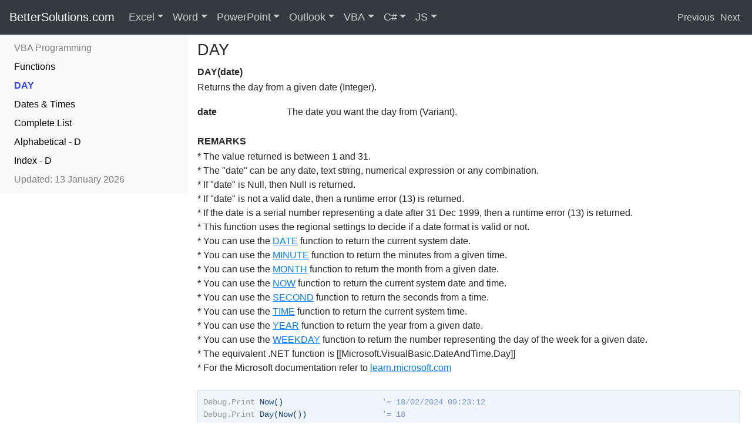

--- FILE ---
content_type: text/html
request_url: https://bettersolutions.com/vba/functions/day-function.htm
body_size: 5169
content:
<!DOCTYPE html><HTML lang="en"><HEAD><TITLE>VBA DAY Function - BetterSolutions.com</TITLE><META charset="UTF-8"><META name="viewport" content="width=device-width, initial-scale=1, shrink-to-fit=no"><META name="description" content="How to use the VBA DAY function to return the day from a given date (Integer)."><META name="keywords" content="Microsoft,VBA,Functions,DAY,DAY(),Function,Example,Overview,learn.microsoft"><META name="copyright" content="&copy; 2001-2026 Better Solutions Limited. All Rights Reserved Worldwide."><META name="msvalidate.01" content="61DD4E941FF3EDAD3DB2916686F88DA3"><LINK href="../../favicon.ico" rel="shortcut icon" TYPE="image/ico"><LINK href="../../bootstrap/css/bootstrap.min.css" rel="stylesheet"><LINK href="../../bootstrap/css/better.css" rel="stylesheet"><SCRIPT src="../../bootstrap/js/jquery.js"></SCRIPT><SCRIPT src="../../bootstrap/js/bootstrap.min.js"></SCRIPT><SCRIPT async src="https://www.googletagmanager.com/gtag/js?id=G-9HN2HG1KVW"></SCRIPT><SCRIPT>window.dataLayer = window.dataLayer || [];function gtag(){dataLayer.push(arguments);}gtag('js', new Date());gtag('config', 'G-9HN2HG1KVW');</SCRIPT></HEAD><BODY id="top" style="padding-top:58px;padding-bottom:0px"><NAV class="navbar navbar-expand-md navbar-dark bg-dark fixed-top" style="margin-bottom: 20px"><A class="navbar-brand d-none d-md-block" style="padding-bottom:6px;font-size:20px" href="../../index.htm">BetterSolutions.com</A><A class="navbar-brand d-md-none" href="../../index.htm">BetterSolutions.com</A><BUTTON class="navbar-toggler" type="button"  data-toggle="collapse" data-target="#navbars-better" aria-expanded="false" aria-label="Toggle navigation"><SPAN class="navbar-toggler-icon"></SPAN></BUTTON><DIV class="collapse navbar-collapse" id="navbars-better"><UL class="navbar-nav"><DIV class="dropdown-divider" style="border-color:gray"></DIV><LI class="d-md-none"><A class="nav-link disabled" style="padding:2px 0px" href="../../services.htm">Resources</A></LI><LI class="d-md-none"><A class="nav-link" style="padding:2px 0px" href="../../excel.htm">&nbsp;&nbsp;Microsoft Office Excel</A></LI><LI class="d-md-none"><A class="nav-link" style="padding:2px 0px" href="../../word.htm">&nbsp;&nbsp;Microsoft Office Word</A></LI><LI class="d-md-none"><A class="nav-link" style="padding:2px 0px" href="../../csharp.htm">&nbsp;&nbsp;C# Programming</A></LI><LI class="d-md-none"><A class="nav-link" style="padding:2px 0px" href="../../javascript.htm">&nbsp;&nbsp;JavaScript Programming</A></LI><LI class="d-md-none"><A class="nav-link disabled" style="padding:2px 0px" href="../../addins.htm">Add-ins</A></LI><LI class="d-md-none"><A class="nav-link" style="padding:2px 0px" href="../../addins.htm">&nbsp;&nbsp;Office Add-ins for Excel</A></LI><LI class="d-md-none"><A class="nav-link" style="padding:2px 0px" href="../../addins.htm">&nbsp;&nbsp;Office Add-ins for Word</A></LI><LI class="d-md-none"><A class="nav-link disabled" style="padding:2px 0px" href="../../consultancy.htm">Consultancy</A></LI><LI class="d-md-none"><A class="nav-link" style="padding:2px 0px" href="../../consultancy.htm">&nbsp;&nbsp;Macros, Templates and EUDAs</A></LI><LI class="d-md-none"><A class="nav-link" style="padding:2px 0px" href="../../consultancy.htm">&nbsp;&nbsp;TypeScript and JavaScript</A></LI><LI class="d-md-none"><A class="nav-link disabled" style="padding:2px 0px" href="../../development.htm">Development</A></LI><LI class="d-md-none"><A class="nav-link" style="padding:2px 0px" href="../../development.htm">&nbsp;&nbsp;Office JS Add-ins and Scripts</A></LI><LI class="d-md-none"><A class="nav-link" style="padding:2px 0px" href="../../development.htm">&nbsp;&nbsp;End User Programming</A></LI><LI class="d-md-none"><A class="nav-link disabled" style="padding:2px 0px" href="../../support.htm">Support</A></LI><LI class="d-md-none"><A class="nav-link" style="padding:2px 0px" href="../../support.htm">&nbsp;&nbsp;VSTO and .NET Migration</A></LI><LI class="d-md-none"><A class="nav-link" style="padding:2px 0px" href="../../support.htm">&nbsp;&nbsp;Troubleshooting</A></LI><LI class="d-md-none"><A class="nav-link disabled" style="padding:2px 0px" href="../../training.htm">Training</A></LI><LI class="d-md-none"><A class="nav-link" style="padding:2px 0px" href="../../training.htm">&nbsp;&nbsp;Microsoft 365 Integration</A></LI><DIV class="dropdown-divider" style="border-color:gray"></DIV><LI class="d-md-none"><A CLASS="nav-link" style="padding:2px 0px" HREF="../../contactus.htm">&nbsp;&nbsp;Contact Us for a FREE Consultation</A></LI><LI class="nav-item dropdown dropdown-large d-none d-md-block"><A class="nav-link dropdown-toggle" href="../../excel.htm" id="dropdown-excelfull" data-toggle="dropdown" aria-haspopup="true" aria-expanded="false" style="font-size:18px">Excel</A><UL class="dropdown-menu dropdown-menu-large" role="menu"><DIV class="row"><LI class="col-sm-3"><UL><LI><A class="dropdown-item" href="../../excel/add-ins/index.htm">Add-ins</A></LI><LI><A class="dropdown-item" href="../../excel/workbooks/best-practices.htm">Best Practices</A></LI><LI><A class="dropdown-item" href="../../excel/cells-ranges/index.htm">Cells Ranges</A></LI><LI><A class="dropdown-item" href="../../excel/charts/index.htm">Charts</A></LI><DIV class="dropdown-divider"></DIV><LI><A class="dropdown-item" href="../../excel/conditional-formatting/index.htm">Conditional Format</A></LI><LI><A class="dropdown-item" href="../../excel/data-analysis/index.htm">Data Analysis</A></LI><LI><A class="dropdown-item" href="../../excel/data-validation/index.htm">Data Validation</A></LI><LI><A class="dropdown-item" href="../../excel/dates-times/index.htm">Dates Times</A></LI><DIV class="dropdown-divider"></DIV><LI><A class="dropdown-item" href="../../excel.htm">Search Excel ...</A><LI></UL></LI><LI class="col-sm-3"><UL><LI><A class="dropdown-item" href="../../excel/functions/complete-list.htm">Functions</A></LI><LI><A class="dropdown-item" href="../../excel/functions/user-defined-complete-list.htm">User Defined</A></LI><LI><A class="dropdown-item" href="../../excel/formulas/complete-list.htm">Formulas</A></LI><LI><A class="dropdown-item" href="../../excel/formatting/index.htm">Formatting</A></LI><DIV class="dropdown-divider"></DIV><LI><A class="dropdown-item" href="../../excel/illustrations/index.htm">Illustrations</A></LI><LI><A class="dropdown-item" href="../../excel/importing-exporting/index.htm">Importing</A></LI><LI><A class="dropdown-item" href="../../excel/layout/index.htm">Layout</A></LI><LI><A class="dropdown-item" href="../../excel/macros/index.htm">Macros</A></LI><DIV class="dropdown-divider"></DIV><LI><A class="dropdown-item" href="../../services.htm">Our Services ...</A><LI></UL></LI><LI class="col-sm-3"><UL><LI><A class="dropdown-item" href="../../excel/named-ranges/index.htm">Named Ranges</A></LI><LI><A class="dropdown-item" href="../../excel/options/index.htm">Options</A></LI><LI><A class="dropdown-item" href="../../excel/pivot-tables/index.htm">Pivot Tables</A></LI><LI><A class="dropdown-item" href="../../excel/power-automate/index.htm">Power Automate</A></LI><DIV class="dropdown-divider"></DIV><LI><A class="dropdown-item" href="../../excel/protection/index.htm">Protection</A></LI><LI><A class="dropdown-item" href="../../excel/python/index.htm">Python</A></LI><LI><A class="dropdown-item" href="../../excel/reviewing/index.htm">Reviewing</A></LI><LI><A class="dropdown-item" href="../../excel/ribbon/index.htm">Ribbon</A></LI><DIV class="dropdown-divider"></DIV><LI><A class="dropdown-item" href="../../addins.htm">Find Add-ins ...</A><LI></UL></LI><LI class="col-sm-3"><UL><LI><A class="dropdown-item" href="../../excel/rows-columns/index.htm">Rows Columns</A></LI><LI><A class="dropdown-item" href="../../excel/ribbon/shortcut-keys.htm">Shortcut Keys</A></LI><LI><A class="dropdown-item" href="../../excel/tables/index.htm">Tables</A></LI><LI><A class="dropdown-item" href="../../excel/workbooks/templates.htm">Templates</A></LI><DIV class="dropdown-divider"></DIV><LI><A class="dropdown-item" href="../../excel/track-changes/index.htm">Track Changes</A></LI><LI><A class="dropdown-item" href="../../excel/workbooks/index.htm">Workbooks</A></LI><LI><A class="dropdown-item" href="../../excel/worksheets/index.htm">Worksheets</A></LI><LI><A class="dropdown-item" href="../../excel/xml/index.htm">XML</A></LI><DIV class="dropdown-divider"></DIV><LI><A class="dropdown-item" href="../../contactus.htm">Contact Us ...</A><LI></UL></LI></DIV></UL></LI><LI class="nav-item dropdown dropdown-large d-none d-md-block"><A class="nav-link dropdown-toggle" href="../../word.htm" id="dropdown-wordfull" data-toggle="dropdown" aria-haspopup="true" aria-expanded="false" style="font-size:18px">Word</A><UL class="dropdown-menu dropdown-menu-large" role="menu"><DIV class="row"><LI class="col-sm-3"><UL><LI><A class="dropdown-item" href="../../word/add-ins/index.htm">Add-ins</A></LI><LI><A class="dropdown-item" href="../../word/fields/bookmarks.htm">Bookmarks</A></LI><LI><A class="dropdown-item" href="../../word/building-blocks/index.htm">Building Blocks</A></LI><LI><A class="dropdown-item" href="../../word/bullets/index.htm">Bullets</A></LI><DIV class="dropdown-divider"></DIV><LI><A class="dropdown-item" href="../../word/characters/index.htm">Characters</A></LI><LI><A class="dropdown-item" href="../../word/charts/index.htm">Charts</A></LI><LI><A class="dropdown-item" href="../../word/content-controls/index.htm">Content Controls</A></LI><LI><A class="dropdown-item" href="../../word/design/index.htm">Design</A></LI><DIV class="dropdown-divider"></DIV><LI><A class="dropdown-item" href="../../word.htm">Search Word ...</A><LI></UL></LI><LI class="col-sm-3"><UL><LI><A class="dropdown-item" href="../../word/documents/index.htm">Documents</A></LI><LI><A class="dropdown-item" href="../../word/fields/complete-list.htm">Fields</A></LI><LI><A class="dropdown-item" href="../../word/illustrations/index.htm">Illustrations</A></LI><LI><A class="dropdown-item" href="../../word/importing-exporting/index.htm">Importing</A></LI><DIV class="dropdown-divider"></DIV><LI><A class="dropdown-item" href="../../word/layout/index.htm">Layout</A></LI><LI><A class="dropdown-item" href="../../word/macros/index.htm">Macros</A></LI><LI><A class="dropdown-item" href="../../word/mailings/index.htm">Mailings</A></LI><LI><A class="dropdown-item" href="../../word/bullets/numbered-bullets.htm">Numbering</A></LI><DIV class="dropdown-divider"></DIV><LI><A class="dropdown-item" href="../../services.htm">Our Services ...</A><LI></UL></LI><LI class="col-sm-3"><UL><LI><A class="dropdown-item" href="../../word/options/index.htm">Options</A></LI><LI><A class="dropdown-item" href="../../word/outlines/index.htm">Outlines</A></LI><LI><A class="dropdown-item" href="../../word/pages/index.htm">Pages</A></LI><LI><A class="dropdown-item" href="../../word/paragraphs/index.htm">Paragraphs</A></LI><DIV class="dropdown-divider"></DIV><LI><A class="dropdown-item" href="../../word/protection/index.htm">Protection</A></LI><LI><A class="dropdown-item" href="../../word/references/index.htm">References</A></LI><LI><A class="dropdown-item" href="../../word/reviewing/index.htm">Reviewing</A></LI><LI><A class="dropdown-item" href="../../word/ribbon/index.htm">Ribbon</A></LI><DIV class="dropdown-divider"></DIV><LI><A class="dropdown-item" href="../../addins.htm">Find Add-ins ...</A><LI></UL></LI><LI class="col-sm-3"><UL><LI><A class="dropdown-item" href="../../word/sections/index.htm">Sections</A></LI><LI><A class="dropdown-item" href="../../word/ribbon/shortcut-keys.htm">Shortcut Keys</A></LI><LI><A class="dropdown-item" href="../../word/styles/index.htm">Styles</A></LI><LI><A class="dropdown-item" href="../../word/tables/index.htm">Tables</A></LI><DIV class="dropdown-divider"></DIV><LI><A class="dropdown-item" href="../../word/templates/index.htm">Templates</A></LI><LI><A class="dropdown-item" href="../../word/illustrations/text-boxes.htm">Text Boxes</A></LI><LI><A class="dropdown-item" href="../../word/track-changes/index.htm">Track Changes</A></LI><LI><A class="dropdown-item" href="../../word/xml/index.htm">XML</A></LI><DIV class="dropdown-divider"></DIV><LI><A class="dropdown-item" href="../../contactus.htm">Contact Us ...</A><LI></UL></LI></DIV></UL></LI><LI class="nav-item dropdown dropdown-large d-none d-md-block"><A class="nav-link dropdown-toggle" href="../../powerpoint.htm" id="dropdown-powerpointfull" data-toggle="dropdown" aria-haspopup="true" aria-expanded="false" style="font-size:18px">PowerPoint</A><UL class="dropdown-menu dropdown-menu-large" role="menu"><DIV class="row"><LI class="col-sm-3"><UL><LI><A class="dropdown-item" href="../../powerpoint.htm">Add-ins</A></LI><LI><A class="dropdown-item" href="../../powerpoint.htm">Animation</A></LI><LI><A class="dropdown-item" href="../../powerpoint.htm">Bullets</A></LI><LI><A class="dropdown-item" href="../../powerpoint.htm">Characters</A></LI><DIV class="dropdown-divider"></DIV><LI><A class="dropdown-item" href="../../powerpoint.htm">Charts</A></LI><LI><A class="dropdown-item" href="../../powerpoint.htm">Design</A></LI><LI><A class="dropdown-item" href="../../powerpoint.htm">Handouts</A></LI><LI><A class="dropdown-item" href="../../powerpoint.htm">Illustrations</A></LI><DIV class="dropdown-divider"></DIV><LI><A class="dropdown-item" href="../../powerpoint.htm">Search PowerPoint ...</A></LI></UL></LI><LI class="col-sm-3"><UL><LI><A class="dropdown-item" href="../../powerpoint.htm">Importing</A></LI><LI><A class="dropdown-item" href="../../powerpoint.htm">Layout</A></LI><LI><A class="dropdown-item" href="../../powerpoint.htm">Macros</A></LI><LI><A class="dropdown-item" href="../../powerpoint.htm">Notes</A></LI><DIV class="dropdown-divider"></DIV><LI><A class="dropdown-item" href="../../powerpoint.htm">Numbering</A></LI><LI><A class="dropdown-item" href="../../powerpoint.htm">Options</A></LI><LI><A class="dropdown-item" href="../../powerpoint.htm">Outlines</A></LI><LI><A class="dropdown-item" href="../../powerpoint.htm">Paragraphs</A></LI><DIV class="dropdown-divider"></DIV><LI><A class="dropdown-item" href="../../services.htm">Our Services ...</A><LI></UL></LI><LI class="col-sm-3"><UL><LI><A class="dropdown-item" href="../../powerpoint.htm">Presentations</A></LI><LI><A class="dropdown-item" href="../../powerpoint.htm">Protection</A></LI><LI><A class="dropdown-item" href="../../powerpoint.htm">References</A></LI><LI><A class="dropdown-item" href="../../powerpoint.htm">Reviewing</A></LI><DIV class="dropdown-divider"></DIV><LI><A class="dropdown-item" href="../../powerpoint.htm">Ribbon</A></LI><LI><A class="dropdown-item" href="../../powerpoint.htm">Sections</A></LI><LI><A class="dropdown-item" href="../../powerpoint.htm">Shortcut Keys</A></LI><LI><A class="dropdown-item" href="../../powerpoint.htm">Slide Show</A></LI><DIV class="dropdown-divider"></DIV><LI><A class="dropdown-item" href="../../addins.htm">Find Add-ins ...</A><LI></UL></LI><LI class="col-sm-3"><UL><LI><A class="dropdown-item" href="../../powerpoint.htm">Slides</A></LI><LI><A class="dropdown-item" href="../../powerpoint.htm">Tables</A></LI><LI><A class="dropdown-item" href="../../powerpoint.htm">Templates</A></LI><LI><A class="dropdown-item" href="../../powerpoint.htm">Text Boxes</A></LI><DIV class="dropdown-divider"></DIV><LI><A class="dropdown-item" href="../../powerpoint.htm">Track Changes</A></LI><LI><A class="dropdown-item" href="../../powerpoint.htm">Transitions</A></LI><LI><A class="dropdown-item" href="../../powerpoint.htm">Video</A></LI><LI><A class="dropdown-item" href="../../powerpoint.htm">XML</A></LI><DIV class="dropdown-divider"></DIV><LI><A class="dropdown-item" href="../../contactus.htm">Contact Us ...</A><LI></UL></LI></DIV></UL></LI><LI class="nav-item dropdown dropdown-large d-none d-md-block"><A class="nav-link dropdown-toggle" href="../../outlook.htm" id="dropdown-outlookfull" data-toggle="dropdown" aria-haspopup="true" aria-expanded="false" style="font-size:18px">Outlook</A><UL class="dropdown-menu dropdown-menu-large" role="menu"><DIV class="row"><LI class="col-sm-3"><UL><LI><A class="dropdown-item" href="../../outlook.htm">Add-ins</A></LI><LI><A class="dropdown-item" href="../../outlook.htm">Address Book</A></LI><LI><A class="dropdown-item" href="../../outlook.htm">Alerts</A></LI><LI><A class="dropdown-item" href="../../outlook.htm">Appointments</A></LI><DIV class="dropdown-divider"></DIV><LI><A class="dropdown-item" href="../../outlook.htm">Calendar</A></LI><LI><A class="dropdown-item" href="../../outlook.htm">Contacts</A></LI><LI><A class="dropdown-item" href="../../outlook.htm">Events</A></LI><LI><A class="dropdown-item" href="../../outlook.htm">Exchange</A></LI><DIV class="dropdown-divider"></DIV><LI><A class="dropdown-item" href="../../outlook.htm">Search Outlook ...</A></LI></UL></LI><LI class="col-sm-3"><UL><LI><A class="dropdown-item" href="../../outlook.htm">Folders</A></LI><LI><A class="dropdown-item" href="../../outlook.htm">Forms</A></LI><LI><A class="dropdown-item" href="../../outlook.htm">Groups</A></LI><LI><A class="dropdown-item" href="../../outlook.htm">HTML</A></LI><DIV class="dropdown-divider"></DIV><LI><A class="dropdown-item" href="../../outlook.htm">Illustrations</A></LI><LI><A class="dropdown-item" href="../../outlook.htm">Importing</A></LI><LI><A class="dropdown-item" href="../../outlook.htm">Journal</A></LI><LI><A class="dropdown-item" href="../../outlook.htm">Macros</A></LI><DIV class="dropdown-divider"></DIV><LI><A class="dropdown-item" href="../../services.htm">Our Services ...</A><LI></UL></LI><LI class="col-sm-3"><UL><LI><A class="dropdown-item" href="../../outlook.htm">Mail</A></LI><LI><A class="dropdown-item" href="../../outlook.htm">Meetings</A></LI><LI><A class="dropdown-item" href="../../outlook.htm">Notes</A></LI><LI><A class="dropdown-item" href="../../outlook.htm">OneDrive</A></LI><DIV class="dropdown-divider"></DIV><LI><A class="dropdown-item" href="../../outlook.htm">OneNote</A></LI><LI><A class="dropdown-item" href="../../outlook.htm">Options</A></LI><LI><A class="dropdown-item" href="../../outlook.htm">People</A></LI><LI><A class="dropdown-item" href="../../outlook.htm">Proofing</A></LI><DIV class="dropdown-divider"></DIV><LI><A class="dropdown-item" href="../../addins.htm">Find Add-ins ...</A><LI></UL></LI><LI class="col-sm-3"><UL><LI><A class="dropdown-item" href="../../outlook.htm">Ribbon</A></LI><LI><A class="dropdown-item" href="../../outlook.htm">Rules</A></LI><LI><A class="dropdown-item" href="../../outlook.htm">Search</A></LI><LI><A class="dropdown-item" href="../../outlook.htm">SharePoint</A></LI><DIV class="dropdown-divider"></DIV><LI><A class="dropdown-item" href="../../outlook.htm">Shortcut Keys</A></LI><LI><A class="dropdown-item" href="../../outlook.htm">Tasks</A></LI><LI><A class="dropdown-item" href="../../outlook.htm">Web Client</A></LI><LI><A class="dropdown-item" href="../../outlook.htm">XML</A></LI><DIV class="dropdown-divider"></DIV><LI><A class="dropdown-item" href="../../contactus.htm">Contact Us ...</A><LI></UL></LI></DIV></UL></LI><LI class="nav-item dropdown dropdown-large d-none d-md-block"><A class="nav-link dropdown-toggle" href="../../vba.htm" id="dropdown-vbafull" data-toggle="dropdown" aria-haspopup="true" aria-expanded="false" style="font-size:18px">VBA</A><UL class="dropdown-menu dropdown-menu-large" role="menu"><DIV class="row"><LI class="col-sm-3"><UL><LI><A class="dropdown-item" href="../add-ins/index.htm">Add-ins</A></LI><LI><A class="dropdown-item" href="../arrays/index.htm">Arrays</A></LI><LI><A class="dropdown-item" href="../macros/best-practices.htm">Best Practices</A></LI><LI><A class="dropdown-item" href="../class-modules/index.htm">Class Modules</A></LI><DIV class="dropdown-divider"></DIV><LI><A class="dropdown-item" href="../macros/code-snippets.htm">Code Snippets</A></LI><LI><A class="dropdown-item" href="../data-types/collections.htm">Collections</A></LI><LI><A class="dropdown-item" href="../controls/index.htm">Controls</A></LI><LI><A class="dropdown-item" href="../databases/index.htm">Databases</A></LI><DIV class="dropdown-divider"></DIV><LI><A class="dropdown-item" href="../../vba.htm">Search VBA ...</A><LI></UL></LI><LI class="col-sm-3"><UL><LI><A class="dropdown-item" href="../data-types/index.htm">Data Types</A></LI><LI><A class="dropdown-item" href="../dates-times/index.htm">Dates Times</A></LI><LI><A class="dropdown-item" href="../debugging/index.htm">Debugging</A></LI><LI><A class="dropdown-item" href="../enumerations/index.htm">Enumerations</A></LI><DIV class="dropdown-divider"></DIV><LI><A class="dropdown-item" href="../error-handling/index.htm">Error Handling</A></LI><LI><A class="dropdown-item" href="../events/index.htm">Events</A></LI><LI><A class="dropdown-item" href="../files-directories/index.htm">Files Directories</A></LI><LI><A class="dropdown-item" href="../functions/complete-list.htm">Functions</A></LI><DIV class="dropdown-divider"></DIV><LI><A class="dropdown-item" href="../../services.htm">Our Services ...</A><LI></UL></LI><LI class="col-sm-3"><UL><LI><A class="dropdown-item" href="../macros/index.htm">Macros</A></LI><LI><A class="dropdown-item" href="../msgbox-inputbox/index.htm">MsgBox</A></LI><LI><A class="dropdown-item" href="../numbers/index.htm">Numbers</A></LI><LI><A class="dropdown-item" href="../visual-basic-editor/options.htm">Options</A></LI><DIV class="dropdown-divider"></DIV><LI><A class="dropdown-item" href="../visual-basic-editor/references.htm">References</A></LI><LI><A class="dropdown-item" href="../ribbon/index.htm">Ribbon</A></LI><LI><A class="dropdown-item" href="../visual-basic-editor/shortcut-keys.htm">Shortcut Keys</A></LI><LI><A class="dropdown-item" href="../sql/index.htm">SQL</A></LI><DIV class="dropdown-divider"></DIV><LI><A class="dropdown-item" href="../../addins.htm">Find Add-ins ...</A><LI></UL></LI><LI class="col-sm-3"><UL><LI><A class="dropdown-item" href="../strings-characters/index.htm">Strings</A></LI><LI><A class="dropdown-item" href="../macros/subroutines.htm">Subroutines</A></LI><LI><A class="dropdown-item" href="../syntax/index.htm">Syntax</A></LI><LI><A class="dropdown-item" href="../userforms/index.htm">Userforms</A></LI><DIV class="dropdown-divider"></DIV><LI><A class="dropdown-item" href="../variables/index.htm">Variables</A></LI><LI><A class="dropdown-item" href="../visual-basic-editor/index.htm">Visual Basic Editor</A></LI><LI><A class="dropdown-item" href="../web-interaction/web-services.htm">Web Interaction</A></LI><LI><A class="dropdown-item" href="../xml/index.htm">XML</A></LI><DIV class="dropdown-divider"></DIV><LI><A class="dropdown-item" href="../../contactus.htm">Contact Us ...</A><LI></UL></LI></DIV></UL></LI><LI class="nav-item dropdown dropdown-large d-none d-md-block"><A class="nav-link dropdown-toggle" href="../../csharp.htm" id="dropdown-csharpfull" data-toggle="dropdown" aria-haspopup="true" aria-expanded="false" style="font-size:18px">C#</A><UL class="dropdown-menu dropdown-menu-large" role="menu"><DIV class="row"><LI class="col-sm-3"><UL><LI><A class="dropdown-item" href="../../csharp.htm">.NET Library</A></LI><LI><A class="dropdown-item" href="../../csharp.htm">Arrays</A></LI><LI><A class="dropdown-item" href="../../csharp.htm">Best Practices</A></LI><LI><A class="dropdown-item" href="../../csharp.htm">Classes</A></LI><DIV class="dropdown-divider"></DIV><LI><A class="dropdown-item" href="../../csharp.htm">Collections</A></LI><LI><A class="dropdown-item" href="../../csharp.htm">Databases</A></LI><LI><A class="dropdown-item" href="../../csharp.htm">Data Types</A></LI><LI><A class="dropdown-item" href="../../csharp.htm">Dates Times</A></LI><DIV class="dropdown-divider"></DIV><LI><A class="dropdown-item" href="../../csharp.htm">Search C# ...</A></LI></UL></LI><LI class="col-sm-3"><UL><LI><A class="dropdown-item" href="../../csharp.htm">Debugging</A></LI><LI><A class="dropdown-item" href="../../csharp.htm">Excel Interop</A></LI><LI><A class="dropdown-item" href="../../csharp.htm">Error Handling</A></LI><LI><A class="dropdown-item" href="../../csharp.htm">Files Directories</A></LI><DIV class="dropdown-divider"></DIV><LI><A class="dropdown-item" href="../../csharp.htm">Generics</A></LI><LI><A class="dropdown-item" href="../../csharp.htm">Interfaces</A></LI><LI><A class="dropdown-item" href="../../csharp.htm">MessageBox</A></LI><LI><A class="dropdown-item" href="../../csharp.htm">Numbers</A></LI><DIV class="dropdown-divider"></DIV><LI><A class="dropdown-item" href="../../services.htm">Our Services ...</A><LI></UL></LI><LI class="col-sm-3"><UL><LI><A class="dropdown-item" href="../../csharp.htm">Projects</A></LI><LI><A class="dropdown-item" href="../../csharp.htm">Serialization</A></LI><LI><A class="dropdown-item" href="../../csharp.htm">Strings</A></LI><LI><A class="dropdown-item" href="../../csharp.htm">Structures</A></LI><DIV class="dropdown-divider"></DIV><LI><A class="dropdown-item" href="../../csharp.htm">Syntax</A></LI><LI><A class="dropdown-item" href="../../csharp.htm">Threading</A></LI><LI><A class="dropdown-item" href="../../csharp.htm">Variables</A></LI><LI><A class="dropdown-item" href="../../csharp.htm">VBA Migration</A></LI><DIV class="dropdown-divider"></DIV><LI><A class="dropdown-item" href="../../addins.htm">Find Add-ins ...</A><LI></UL></LI><LI class="col-sm-3"><UL><LI><A class="dropdown-item" href="../../csharp.htm">Visual Studio</A></LI><LI><A class="dropdown-item" href="../../csharp.htm">VSTO Add-ins</A></LI><LI><A class="dropdown-item" href="../../csharp.htm">Web Add-ins</A></LI><LI><A class="dropdown-item" href="../../csharp.htm">Web Development</A></LI><DIV class="dropdown-divider"></DIV><LI><A class="dropdown-item" href="../../csharp.htm">Web Services</A></LI><LI><A class="dropdown-item" href="../../csharp.htm">Windows Forms</A></LI><LI><A class="dropdown-item" href="../../csharp.htm">WPF Forms</A></LI><LI><A class="dropdown-item" href="../../csharp.htm">XML</A></LI><DIV class="dropdown-divider"></DIV><LI><A class="dropdown-item" href="../../contactus.htm">Contact Us ...</A><LI></UL></LI></DIV></UL></LI><LI class="nav-item dropdown dropdown-large d-none d-md-block"><A class="nav-link dropdown-toggle" href="../../javascript.htm" id="dropdown-javascriptfull" data-toggle="dropdown" aria-haspopup="true" aria-expanded="false" style="font-size:18px">JS</A><UL class="dropdown-menu dropdown-menu-large" role="menu"><DIV class="row"><LI class="col-sm-3"><UL><LI><A class="dropdown-item" href="../../javascript.htm">Arrays</A></LI><LI><A class="dropdown-item" href="../../javascript.htm">Custom Functions</A></LI><LI><A class="dropdown-item" href="../../javascript.htm">Data Types</A></LI><LI><A class="dropdown-item" href="../../javascript.htm">Dates Times</A></LI><DIV class="dropdown-divider"></DIV><LI><A class="dropdown-item" href="../../javascript.htm">Debugging</A></LI><LI><A class="dropdown-item" href="../../javascript.htm">Dialog Boxes</A></LI><LI><A class="dropdown-item" href="../../javascript.htm">Error Handling</A></LI><LI><A class="dropdown-item" href="../../javascript.htm">Excel API</A></LI><DIV class="dropdown-divider"></DIV><LI><A class="dropdown-item" href="../../javascript.htm">Search JavaScript ...</A></LI></UL><LI class="col-sm-3"><UL><LI><A class="dropdown-item" href="../../javascript.htm">Express Backend</A></LI><LI><A class="dropdown-item" href="../../javascript.htm">Fluent UI</A></LI><LI><A class="dropdown-item" href="../../javascript.htm">Functions</A></LI><LI><A class="dropdown-item" href="../../javascript.htm">HTML Pages</A></LI><DIV class="dropdown-divider"></DIV><LI><A class="dropdown-item" href="../../javascript.htm">Microsoft Graph</A></LI><LI><A class="dropdown-item" href="../../javascript.htm">Node JS Runtime</A></LI><LI><A class="dropdown-item" href="../../javascript.htm">Numbers</A></LI><LI><A class="dropdown-item" href="../../javascript.htm">Objects</A></LI><DIV class="dropdown-divider"></DIV><LI><A class="dropdown-item" href="../../services.htm">Our Services ...</A><LI></UL></LI><LI class="col-sm-3"><UL><LI><A class="dropdown-item" href="../../javascript.htm">Office Add-ins</A></LI><LI><A class="dropdown-item" href="../../javascript.htm">Office Events</A></LI><LI><A class="dropdown-item" href="../../javascript.htm">Office Manifest</A></LI><LI><A class="dropdown-item" href="../../javascript.htm">Office Scripts</A></LI><DIV class="dropdown-divider"></DIV><LI><A class="dropdown-item" href="../../javascript.htm">Outlook API</A></LI><LI><A class="dropdown-item" href="../../javascript.htm">PowerPoint API</A></LI><LI><A class="dropdown-item" href="../../javascript.htm">React Library</A></LI><LI><A class="dropdown-item" href="../../javascript.htm">Ribbon Commands</A></LI><DIV class="dropdown-divider"></DIV><LI><A class="dropdown-item" href="../../addins.htm">Find Add-ins ...</A><LI></UL></LI><LI class="col-sm-3"><UL><LI><A class="dropdown-item" href="../../javascript.htm">Strings</A></LI><LI><A class="dropdown-item" href="../../javascript.htm">Syntax</A></LI><LI><A class="dropdown-item" href="../../javascript.htm">Task Panes</A></LI><LI><A class="dropdown-item" href="../../javascript.htm">TypeScript</A></LI><DIV class="dropdown-divider"></DIV><LI><A class="dropdown-item" href="../../javascript.htm">Variables</A></LI><LI><A class="dropdown-item" href="../../javascript.htm">Visual Studio Code</A></LI><LI><A class="dropdown-item" href="../../javascript.htm">Word API</A></LI><LI><A class="dropdown-item" href="../../javascript.htm">Yeoman Generator</A></LI><DIV class="dropdown-divider"></DIV><LI><A class="dropdown-item" href="../../contactus.htm">Contact Us ...</A><LI></UL></LI></DIV></UL></LI></UL></DIV><SPAN class="d-none d-lg-block"><DIV class="d-flex"><A href="datevalue-function.htm" style="text-align:right;color:#FFFFFFBF;padding:2px 0px;margin-right:5px" title="DATEVALUE">Previous</A><A href="ddb-function.htm" style="text-align:right;color:#FFFFFFBF;padding:2px 0px;margin-left:5px;margin-right:5px" title="DDB">Next</A></DIV></SPAN></NAV><DIV class="container-fluid"><DIV class="row"><DIV class="col-md-4 col-lg-3" id="nav-column" style="padding-left:0px;padding-right:0px"><DIV class="navbar navbar-expand-md navbar-light bg-light" style="margin-bottom: 20px"><DIV class="d-md-none"><DIV class="navbar-brand"><A style="color:#000000; font-size:14pt" href="../../vba.htm">VBA</A> > <A href="complete-list.htm"><SPAN style="font-size:12pt">Functions</SPAN></A></DIV></DIV><DIV class="d-md-none"><P style="float:right"></P></DIV><SPAN class="d-md-none" style="float:right; font-size:14px"></SPAN><BUTTON class="navbar-toggler" aria-expanded="false" aria-label="Toggle navigation" type="button" data-target="#ID-sidebar-navbar-collapse" data-toggle="collapse"><SPAN class="navbar-toggler-icon"></span></BUTTON><DIV class="navbar-collapse collapse" id="ID-sidebar-navbar-collapse"><UL class="nav navbar-nav flex-column"><LI><A class="nav-link" href="../../vba.htm">VBA Programming</A></LI><LI><A class="nav-link" style="color:#000000" href="../functions/index.htm">Functions</A></LI><LI><A class="nav-link" style="color:#3340FF" href="../functions/day-function.htm"><STRONG>DAY</STRONG></A></LI><LI><A class="nav-link" style="color:#000000" href="../functions/dates-times-category.htm">Dates & Times</A></LI><LI><A class="nav-link" style="color:#000000" href="complete-list.htm">Complete List</A></LI><LI><A class="nav-link" style="color:#000000" href="../functions/d-category.htm">Alphabetical - D</A></LI><LI><A class="nav-link" style="color:#000000" href="../index/d-category.htm">Index - D</A></LI><LI class="d-none d-lg-block"><A class="nav-link">Updated: 13 January 2026</A></LI><LI class="d-lg-none"><A class="nav-link">13 January 2026</A></LI></UL></DIV></DIV></DIV><DIV id="main-column" class="col-md-8 col-lg-9"><TABLE STYLE="Width:100%;Border-Collapse:Collapse;Border-Spacing:0px;Padding:0px;Border:0px;"><TR><TD><h1>DAY</h1></TD></TR><TR><TD><B>DAY(date)</B></TD></TR><TR><TD><P class="p1">Returns the day from a given date (Integer).</P></TD></TR></TABLE><TABLE style="width:100%;border-Collapse:Collapse;border-Spacing:0px;padding:0px;border:0px;"><TR><TD style="width:152px;vertical-align:top;font-size:16px;"><B>date</B></TD><TD STYLE="vertical-align:top;font-size:16px;">The date you want the day from (Variant).</TD></TR></TABLE><BR><TABLE style="width:100%;border-collapse:collapse;border-spacing:0px;padding:0px;border:0px;"><TR><TD><B>REMARKS</B></TD></TR></TABLE><TABLE style="width:100%;border-collapse:collapse;border-spacing:0px;padding:0px;border:0px;"><TR><TD>* The value returned is between 1 and 31.<BR>* The &#34;date&#34; can be any date, text string, numerical expression or any combination.<BR>* If &#34;date&#34; is Null, then Null is returned.<BR>* If &#34;date&#34; is not a valid date, then a runtime error (13) is returned.<BR>* If the date is a serial number representing a date after 31 Dec 1999, then a runtime error (13) is returned.<BR>* This function uses the regional settings to decide if a date format is valid or not.<BR>* You can use the <A HREF="date-function.htm"><U>DATE</U></A> function to return the current system date.<BR>* You can use the <A HREF="minute-function.htm"><U>MINUTE</U></A> function to return the minutes from a given time.<BR>* You can use the <A HREF="month-function.htm"><U>MONTH</U></A> function to return the month from a given date.<BR>* You can use the <A HREF="now-function.htm"><U>NOW</U></A> function to return the current system date and time.<BR>* You can use the <A HREF="second-function.htm"><U>SECOND</U></A> function to return the seconds from a time.<BR>* You can use the <A HREF="time-function.htm"><U>TIME</U></A> function to return the current system time.<BR>* You can use the <A HREF="year-function.htm"><U>YEAR</U></A> function to return the year from a given date.<BR>* You can use the <A HREF="weekday-function.htm"><U>WEEKDAY</U></A> function to return the number representing the day of the week for a given date.<BR>* The equivalent .NET function is [[Microsoft.VisualBasic.DateAndTime.Day]]<BR>* For the Microsoft documentation refer to <A target="blank_" href=https://learn.microsoft.com/en-us/office/vba/language/reference/user-interface-help/day-function><U>learn.microsoft.com</U></A><BR></TD></TR></TABLE><BR><pre><SPAN style="color:#969696">Debug.Print</SPAN> Now()                     <SPAN style="color:#7895e6">&#39;= 18/02/2024 09:23:12 </SPAN> <BR><SPAN style="color:#969696">Debug.Print</SPAN> Day(Now())                <SPAN style="color:#7895e6">&#39;= 18 </SPAN> <BR><SPAN style="color:#969696">Debug.Print</SPAN> Day("04/07/2024")         <SPAN style="color:#7895e6">&#39;= 4 </SPAN> <BR><SPAN style="color:#969696">Debug.Print</SPAN> Day("4/7/2024")           <SPAN style="color:#7895e6">&#39;= 4 </SPAN> <BR><SPAN style="color:#969696">Debug.Print</SPAN> Day("4/7/24")             <SPAN style="color:#7895e6">&#39;= 4 </SPAN> <BR><SPAN style="color:#969696">Debug.Print</SPAN> Day("15 February 2024")   <SPAN style="color:#7895e6">&#39;= 15 </SPAN> <BR><BR><SPAN style="color:#969696">Debug.Print</SPAN> Day(0)                    <SPAN style="color:#7895e6">&#39;= 30, date = 00/01/1900 </SPAN> <BR><SPAN style="color:#969696">Debug.Print</SPAN> Day(1)                    <SPAN style="color:#7895e6">&#39;= 31 </SPAN> <BR><SPAN style="color:#969696">Debug.Print</SPAN> Day(2)                    <SPAN style="color:#7895e6">&#39;= 1 </SPAN> <BR><BR><SPAN style="color:#969696">Debug.Print</SPAN> Day(35678)                <SPAN style="color:#7895e6">&#39;= 5 </SPAN> <BR><SPAN style="color:#969696">Debug.Print</SPAN> Day(2958465)              <SPAN style="color:#7895e6">&#39;= 31 Dec 9999 </SPAN> <BR><SPAN style="color:#969696">Debug.Print</SPAN> Day(2958465 + 1)          <SPAN style="color:#7895e6">&#39;= Runtime <SPAN style="color:#969696">Error</SPAN> 13 </SPAN> <BR><SPAN style="color:#969696">Debug.Print</SPAN> Day("04.07.2024")         <SPAN style="color:#7895e6">&#39;= <SPAN style="color:#969696">Type</SPAN> Mismatch </SPAN> <BR></pre><HR><SPAN class="d-none d-sm-block" style="float:left;padding-bottom:15px">&copy; 2026 Better Solutions Limited. <A href="../../copyright.htm">All Rights Reserved. </A></SPAN><SPAN class="d-sm-none" style="float:left;font-size:14px;padding-bottom:15px">&copy; 2026 <A href="../../copyright.htm">Better Solutions Limited</A> </SPAN><SPAN class="d-none d-md-block" style="float:right"><A href="#top">Top</A></SPAN></DIV></DIV></DIV>
